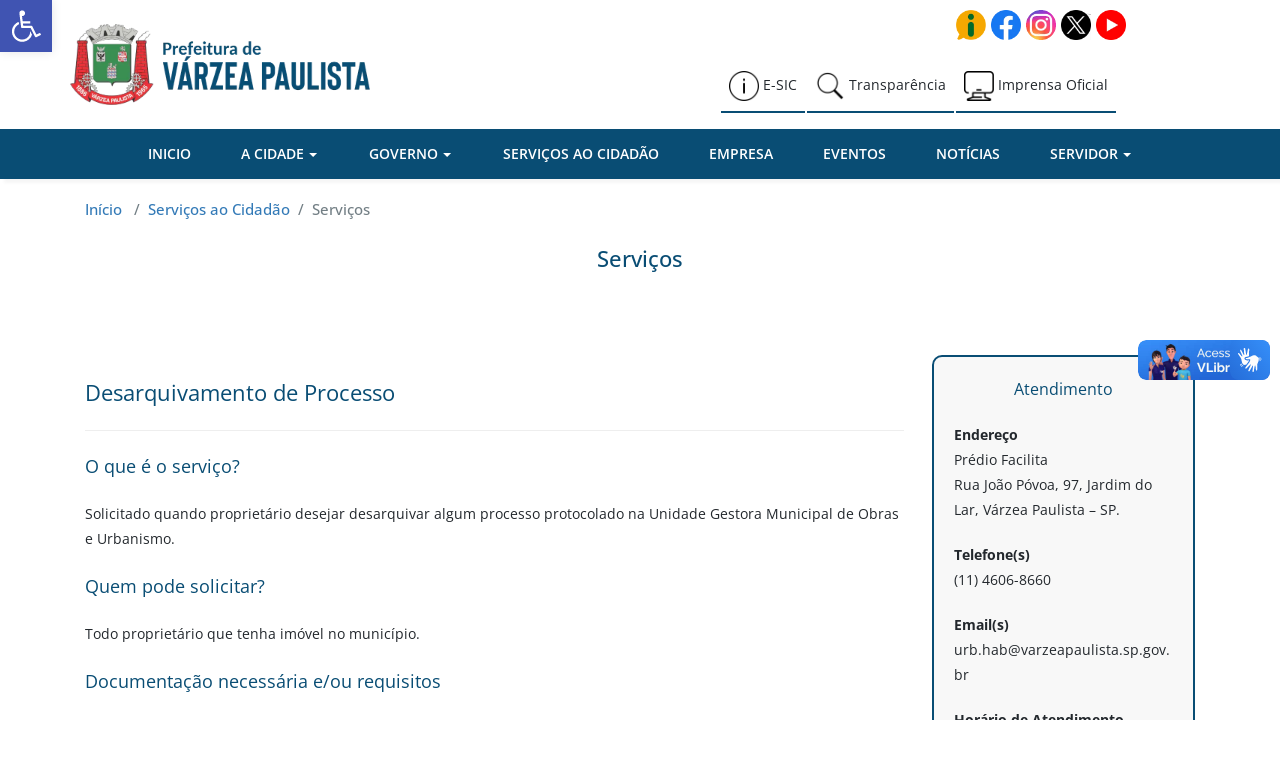

--- FILE ---
content_type: text/html; charset=UTF-8
request_url: https://portal.varzeapaulista.sp.gov.br/servicos-ao-cidadao/servicos/?servico=186
body_size: 16585
content:
<!DOCTYPE html>
<html lang="pt-BR"
    xmlns:og="http://opengraphprotocol.org/schema/"
    xmlns:fb="http://www.facebook.com/2008/fbml">
    <head>	
        <meta charset="UTF-8">
	<meta name="viewport" content="width=device-width, initial-scale=1">
	<meta name="description" content="Prefeitura Municipal de Várzea Paulista">
	<meta http-equiv="x-ua-compatible" content="ie=edge">
	<link rel="preload" href="/wp-includes/js/jquery/jquery.min.js?ver=3.7.1" as="script">
	<link rel="dns-prefetch" href="https://vlibras.gov.br/app/vlibras-plugin.js" as="script">
	<link rel="dns-prefetch" href="https://analytics.google.com">
	<link rel="dns-prefetch" href="https://fonts.gstatic.com">
	<link rel="dns-prefetch" href="https://www.gstatic.com">
	<link rel="dns-prefetch" href="https://www.googletagmanager.com">
	<link rel="dns-prefetch" href="https://stats.g.doubleclick.net">
	<link rel="dns-prefetch" href="https://www.jsdelivr.com/">
       <title>Serviços &#8211; Prefeitura de Várzea Paulista</title>
<style>
.custom-logo{width: 300px; height: auto;}
</style>
<meta name='robots' content='max-image-preview:large' />
<link rel="alternate" type="application/rss+xml" title="Feed para Prefeitura de Várzea Paulista &raquo;" href="https://portal.varzeapaulista.sp.gov.br/feed/" />
<link rel="alternate" title="oEmbed (JSON)" type="application/json+oembed" href="https://portal.varzeapaulista.sp.gov.br/wp-json/oembed/1.0/embed?url=https%3A%2F%2Fportal.varzeapaulista.sp.gov.br%2Fservicos-ao-cidadao%2Fservicos%2F" />
<link rel="alternate" title="oEmbed (XML)" type="text/xml+oembed" href="https://portal.varzeapaulista.sp.gov.br/wp-json/oembed/1.0/embed?url=https%3A%2F%2Fportal.varzeapaulista.sp.gov.br%2Fservicos-ao-cidadao%2Fservicos%2F&#038;format=xml" />
<style id='wp-img-auto-sizes-contain-inline-css' type='text/css'>
img:is([sizes=auto i],[sizes^="auto," i]){contain-intrinsic-size:3000px 1500px}
/*# sourceURL=wp-img-auto-sizes-contain-inline-css */
</style>
<link rel='stylesheet' id='busiprof-theme-fonts-css' href='https://portal.varzeapaulista.sp.gov.br/wp-content/fonts/ef62b517fe64548eec0e4a6d258d381b.css?ver=20201110' type='text/css' media='all' />
<style id='wp-emoji-styles-inline-css' type='text/css'>

	img.wp-smiley, img.emoji {
		display: inline !important;
		border: none !important;
		box-shadow: none !important;
		height: 1em !important;
		width: 1em !important;
		margin: 0 0.07em !important;
		vertical-align: -0.1em !important;
		background: none !important;
		padding: 0 !important;
	}
/*# sourceURL=wp-emoji-styles-inline-css */
</style>
<style id='wp-block-library-inline-css' type='text/css'>
:root{--wp-block-synced-color:#7a00df;--wp-block-synced-color--rgb:122,0,223;--wp-bound-block-color:var(--wp-block-synced-color);--wp-editor-canvas-background:#ddd;--wp-admin-theme-color:#007cba;--wp-admin-theme-color--rgb:0,124,186;--wp-admin-theme-color-darker-10:#006ba1;--wp-admin-theme-color-darker-10--rgb:0,107,160.5;--wp-admin-theme-color-darker-20:#005a87;--wp-admin-theme-color-darker-20--rgb:0,90,135;--wp-admin-border-width-focus:2px}@media (min-resolution:192dpi){:root{--wp-admin-border-width-focus:1.5px}}.wp-element-button{cursor:pointer}:root .has-very-light-gray-background-color{background-color:#eee}:root .has-very-dark-gray-background-color{background-color:#313131}:root .has-very-light-gray-color{color:#eee}:root .has-very-dark-gray-color{color:#313131}:root .has-vivid-green-cyan-to-vivid-cyan-blue-gradient-background{background:linear-gradient(135deg,#00d084,#0693e3)}:root .has-purple-crush-gradient-background{background:linear-gradient(135deg,#34e2e4,#4721fb 50%,#ab1dfe)}:root .has-hazy-dawn-gradient-background{background:linear-gradient(135deg,#faaca8,#dad0ec)}:root .has-subdued-olive-gradient-background{background:linear-gradient(135deg,#fafae1,#67a671)}:root .has-atomic-cream-gradient-background{background:linear-gradient(135deg,#fdd79a,#004a59)}:root .has-nightshade-gradient-background{background:linear-gradient(135deg,#330968,#31cdcf)}:root .has-midnight-gradient-background{background:linear-gradient(135deg,#020381,#2874fc)}:root{--wp--preset--font-size--normal:16px;--wp--preset--font-size--huge:42px}.has-regular-font-size{font-size:1em}.has-larger-font-size{font-size:2.625em}.has-normal-font-size{font-size:var(--wp--preset--font-size--normal)}.has-huge-font-size{font-size:var(--wp--preset--font-size--huge)}.has-text-align-center{text-align:center}.has-text-align-left{text-align:left}.has-text-align-right{text-align:right}.has-fit-text{white-space:nowrap!important}#end-resizable-editor-section{display:none}.aligncenter{clear:both}.items-justified-left{justify-content:flex-start}.items-justified-center{justify-content:center}.items-justified-right{justify-content:flex-end}.items-justified-space-between{justify-content:space-between}.screen-reader-text{border:0;clip-path:inset(50%);height:1px;margin:-1px;overflow:hidden;padding:0;position:absolute;width:1px;word-wrap:normal!important}.screen-reader-text:focus{background-color:#ddd;clip-path:none;color:#444;display:block;font-size:1em;height:auto;left:5px;line-height:normal;padding:15px 23px 14px;text-decoration:none;top:5px;width:auto;z-index:100000}html :where(.has-border-color){border-style:solid}html :where([style*=border-top-color]){border-top-style:solid}html :where([style*=border-right-color]){border-right-style:solid}html :where([style*=border-bottom-color]){border-bottom-style:solid}html :where([style*=border-left-color]){border-left-style:solid}html :where([style*=border-width]){border-style:solid}html :where([style*=border-top-width]){border-top-style:solid}html :where([style*=border-right-width]){border-right-style:solid}html :where([style*=border-bottom-width]){border-bottom-style:solid}html :where([style*=border-left-width]){border-left-style:solid}html :where(img[class*=wp-image-]){height:auto;max-width:100%}:where(figure){margin:0 0 1em}html :where(.is-position-sticky){--wp-admin--admin-bar--position-offset:var(--wp-admin--admin-bar--height,0px)}@media screen and (max-width:600px){html :where(.is-position-sticky){--wp-admin--admin-bar--position-offset:0px}}

/*# sourceURL=wp-block-library-inline-css */
</style><style id='wp-block-columns-inline-css' type='text/css'>
.wp-block-columns{box-sizing:border-box;display:flex;flex-wrap:wrap!important}@media (min-width:782px){.wp-block-columns{flex-wrap:nowrap!important}}.wp-block-columns{align-items:normal!important}.wp-block-columns.are-vertically-aligned-top{align-items:flex-start}.wp-block-columns.are-vertically-aligned-center{align-items:center}.wp-block-columns.are-vertically-aligned-bottom{align-items:flex-end}@media (max-width:781px){.wp-block-columns:not(.is-not-stacked-on-mobile)>.wp-block-column{flex-basis:100%!important}}@media (min-width:782px){.wp-block-columns:not(.is-not-stacked-on-mobile)>.wp-block-column{flex-basis:0;flex-grow:1}.wp-block-columns:not(.is-not-stacked-on-mobile)>.wp-block-column[style*=flex-basis]{flex-grow:0}}.wp-block-columns.is-not-stacked-on-mobile{flex-wrap:nowrap!important}.wp-block-columns.is-not-stacked-on-mobile>.wp-block-column{flex-basis:0;flex-grow:1}.wp-block-columns.is-not-stacked-on-mobile>.wp-block-column[style*=flex-basis]{flex-grow:0}:where(.wp-block-columns){margin-bottom:1.75em}:where(.wp-block-columns.has-background){padding:1.25em 2.375em}.wp-block-column{flex-grow:1;min-width:0;overflow-wrap:break-word;word-break:break-word}.wp-block-column.is-vertically-aligned-top{align-self:flex-start}.wp-block-column.is-vertically-aligned-center{align-self:center}.wp-block-column.is-vertically-aligned-bottom{align-self:flex-end}.wp-block-column.is-vertically-aligned-stretch{align-self:stretch}.wp-block-column.is-vertically-aligned-bottom,.wp-block-column.is-vertically-aligned-center,.wp-block-column.is-vertically-aligned-top{width:100%}
/*# sourceURL=https://portal.varzeapaulista.sp.gov.br/wp-includes/blocks/columns/style.min.css */
</style>
<style id='global-styles-inline-css' type='text/css'>
:root{--wp--preset--aspect-ratio--square: 1;--wp--preset--aspect-ratio--4-3: 4/3;--wp--preset--aspect-ratio--3-4: 3/4;--wp--preset--aspect-ratio--3-2: 3/2;--wp--preset--aspect-ratio--2-3: 2/3;--wp--preset--aspect-ratio--16-9: 16/9;--wp--preset--aspect-ratio--9-16: 9/16;--wp--preset--color--black: #000000;--wp--preset--color--cyan-bluish-gray: #abb8c3;--wp--preset--color--white: #ffffff;--wp--preset--color--pale-pink: #f78da7;--wp--preset--color--vivid-red: #cf2e2e;--wp--preset--color--luminous-vivid-orange: #ff6900;--wp--preset--color--luminous-vivid-amber: #fcb900;--wp--preset--color--light-green-cyan: #7bdcb5;--wp--preset--color--vivid-green-cyan: #00d084;--wp--preset--color--pale-cyan-blue: #8ed1fc;--wp--preset--color--vivid-cyan-blue: #0693e3;--wp--preset--color--vivid-purple: #9b51e0;--wp--preset--color--kb-palette-1: #8b5757;--wp--preset--gradient--vivid-cyan-blue-to-vivid-purple: linear-gradient(135deg,rgb(6,147,227) 0%,rgb(155,81,224) 100%);--wp--preset--gradient--light-green-cyan-to-vivid-green-cyan: linear-gradient(135deg,rgb(122,220,180) 0%,rgb(0,208,130) 100%);--wp--preset--gradient--luminous-vivid-amber-to-luminous-vivid-orange: linear-gradient(135deg,rgb(252,185,0) 0%,rgb(255,105,0) 100%);--wp--preset--gradient--luminous-vivid-orange-to-vivid-red: linear-gradient(135deg,rgb(255,105,0) 0%,rgb(207,46,46) 100%);--wp--preset--gradient--very-light-gray-to-cyan-bluish-gray: linear-gradient(135deg,rgb(238,238,238) 0%,rgb(169,184,195) 100%);--wp--preset--gradient--cool-to-warm-spectrum: linear-gradient(135deg,rgb(74,234,220) 0%,rgb(151,120,209) 20%,rgb(207,42,186) 40%,rgb(238,44,130) 60%,rgb(251,105,98) 80%,rgb(254,248,76) 100%);--wp--preset--gradient--blush-light-purple: linear-gradient(135deg,rgb(255,206,236) 0%,rgb(152,150,240) 100%);--wp--preset--gradient--blush-bordeaux: linear-gradient(135deg,rgb(254,205,165) 0%,rgb(254,45,45) 50%,rgb(107,0,62) 100%);--wp--preset--gradient--luminous-dusk: linear-gradient(135deg,rgb(255,203,112) 0%,rgb(199,81,192) 50%,rgb(65,88,208) 100%);--wp--preset--gradient--pale-ocean: linear-gradient(135deg,rgb(255,245,203) 0%,rgb(182,227,212) 50%,rgb(51,167,181) 100%);--wp--preset--gradient--electric-grass: linear-gradient(135deg,rgb(202,248,128) 0%,rgb(113,206,126) 100%);--wp--preset--gradient--midnight: linear-gradient(135deg,rgb(2,3,129) 0%,rgb(40,116,252) 100%);--wp--preset--font-size--small: 13px;--wp--preset--font-size--medium: 20px;--wp--preset--font-size--large: 36px;--wp--preset--font-size--x-large: 42px;--wp--preset--spacing--20: 0.44rem;--wp--preset--spacing--30: 0.67rem;--wp--preset--spacing--40: 1rem;--wp--preset--spacing--50: 1.5rem;--wp--preset--spacing--60: 2.25rem;--wp--preset--spacing--70: 3.38rem;--wp--preset--spacing--80: 5.06rem;--wp--preset--shadow--natural: 6px 6px 9px rgba(0, 0, 0, 0.2);--wp--preset--shadow--deep: 12px 12px 50px rgba(0, 0, 0, 0.4);--wp--preset--shadow--sharp: 6px 6px 0px rgba(0, 0, 0, 0.2);--wp--preset--shadow--outlined: 6px 6px 0px -3px rgb(255, 255, 255), 6px 6px rgb(0, 0, 0);--wp--preset--shadow--crisp: 6px 6px 0px rgb(0, 0, 0);}:where(.is-layout-flex){gap: 0.5em;}:where(.is-layout-grid){gap: 0.5em;}body .is-layout-flex{display: flex;}.is-layout-flex{flex-wrap: wrap;align-items: center;}.is-layout-flex > :is(*, div){margin: 0;}body .is-layout-grid{display: grid;}.is-layout-grid > :is(*, div){margin: 0;}:where(.wp-block-columns.is-layout-flex){gap: 2em;}:where(.wp-block-columns.is-layout-grid){gap: 2em;}:where(.wp-block-post-template.is-layout-flex){gap: 1.25em;}:where(.wp-block-post-template.is-layout-grid){gap: 1.25em;}.has-black-color{color: var(--wp--preset--color--black) !important;}.has-cyan-bluish-gray-color{color: var(--wp--preset--color--cyan-bluish-gray) !important;}.has-white-color{color: var(--wp--preset--color--white) !important;}.has-pale-pink-color{color: var(--wp--preset--color--pale-pink) !important;}.has-vivid-red-color{color: var(--wp--preset--color--vivid-red) !important;}.has-luminous-vivid-orange-color{color: var(--wp--preset--color--luminous-vivid-orange) !important;}.has-luminous-vivid-amber-color{color: var(--wp--preset--color--luminous-vivid-amber) !important;}.has-light-green-cyan-color{color: var(--wp--preset--color--light-green-cyan) !important;}.has-vivid-green-cyan-color{color: var(--wp--preset--color--vivid-green-cyan) !important;}.has-pale-cyan-blue-color{color: var(--wp--preset--color--pale-cyan-blue) !important;}.has-vivid-cyan-blue-color{color: var(--wp--preset--color--vivid-cyan-blue) !important;}.has-vivid-purple-color{color: var(--wp--preset--color--vivid-purple) !important;}.has-black-background-color{background-color: var(--wp--preset--color--black) !important;}.has-cyan-bluish-gray-background-color{background-color: var(--wp--preset--color--cyan-bluish-gray) !important;}.has-white-background-color{background-color: var(--wp--preset--color--white) !important;}.has-pale-pink-background-color{background-color: var(--wp--preset--color--pale-pink) !important;}.has-vivid-red-background-color{background-color: var(--wp--preset--color--vivid-red) !important;}.has-luminous-vivid-orange-background-color{background-color: var(--wp--preset--color--luminous-vivid-orange) !important;}.has-luminous-vivid-amber-background-color{background-color: var(--wp--preset--color--luminous-vivid-amber) !important;}.has-light-green-cyan-background-color{background-color: var(--wp--preset--color--light-green-cyan) !important;}.has-vivid-green-cyan-background-color{background-color: var(--wp--preset--color--vivid-green-cyan) !important;}.has-pale-cyan-blue-background-color{background-color: var(--wp--preset--color--pale-cyan-blue) !important;}.has-vivid-cyan-blue-background-color{background-color: var(--wp--preset--color--vivid-cyan-blue) !important;}.has-vivid-purple-background-color{background-color: var(--wp--preset--color--vivid-purple) !important;}.has-black-border-color{border-color: var(--wp--preset--color--black) !important;}.has-cyan-bluish-gray-border-color{border-color: var(--wp--preset--color--cyan-bluish-gray) !important;}.has-white-border-color{border-color: var(--wp--preset--color--white) !important;}.has-pale-pink-border-color{border-color: var(--wp--preset--color--pale-pink) !important;}.has-vivid-red-border-color{border-color: var(--wp--preset--color--vivid-red) !important;}.has-luminous-vivid-orange-border-color{border-color: var(--wp--preset--color--luminous-vivid-orange) !important;}.has-luminous-vivid-amber-border-color{border-color: var(--wp--preset--color--luminous-vivid-amber) !important;}.has-light-green-cyan-border-color{border-color: var(--wp--preset--color--light-green-cyan) !important;}.has-vivid-green-cyan-border-color{border-color: var(--wp--preset--color--vivid-green-cyan) !important;}.has-pale-cyan-blue-border-color{border-color: var(--wp--preset--color--pale-cyan-blue) !important;}.has-vivid-cyan-blue-border-color{border-color: var(--wp--preset--color--vivid-cyan-blue) !important;}.has-vivid-purple-border-color{border-color: var(--wp--preset--color--vivid-purple) !important;}.has-vivid-cyan-blue-to-vivid-purple-gradient-background{background: var(--wp--preset--gradient--vivid-cyan-blue-to-vivid-purple) !important;}.has-light-green-cyan-to-vivid-green-cyan-gradient-background{background: var(--wp--preset--gradient--light-green-cyan-to-vivid-green-cyan) !important;}.has-luminous-vivid-amber-to-luminous-vivid-orange-gradient-background{background: var(--wp--preset--gradient--luminous-vivid-amber-to-luminous-vivid-orange) !important;}.has-luminous-vivid-orange-to-vivid-red-gradient-background{background: var(--wp--preset--gradient--luminous-vivid-orange-to-vivid-red) !important;}.has-very-light-gray-to-cyan-bluish-gray-gradient-background{background: var(--wp--preset--gradient--very-light-gray-to-cyan-bluish-gray) !important;}.has-cool-to-warm-spectrum-gradient-background{background: var(--wp--preset--gradient--cool-to-warm-spectrum) !important;}.has-blush-light-purple-gradient-background{background: var(--wp--preset--gradient--blush-light-purple) !important;}.has-blush-bordeaux-gradient-background{background: var(--wp--preset--gradient--blush-bordeaux) !important;}.has-luminous-dusk-gradient-background{background: var(--wp--preset--gradient--luminous-dusk) !important;}.has-pale-ocean-gradient-background{background: var(--wp--preset--gradient--pale-ocean) !important;}.has-electric-grass-gradient-background{background: var(--wp--preset--gradient--electric-grass) !important;}.has-midnight-gradient-background{background: var(--wp--preset--gradient--midnight) !important;}.has-small-font-size{font-size: var(--wp--preset--font-size--small) !important;}.has-medium-font-size{font-size: var(--wp--preset--font-size--medium) !important;}.has-large-font-size{font-size: var(--wp--preset--font-size--large) !important;}.has-x-large-font-size{font-size: var(--wp--preset--font-size--x-large) !important;}
:where(.wp-block-columns.is-layout-flex){gap: 2em;}:where(.wp-block-columns.is-layout-grid){gap: 2em;}
/*# sourceURL=global-styles-inline-css */
</style>
<style id='core-block-supports-inline-css' type='text/css'>
.wp-container-core-columns-is-layout-9d6595d7{flex-wrap:nowrap;}
/*# sourceURL=core-block-supports-inline-css */
</style>

<style id='classic-theme-styles-inline-css' type='text/css'>
/*! This file is auto-generated */
.wp-block-button__link{color:#fff;background-color:#32373c;border-radius:9999px;box-shadow:none;text-decoration:none;padding:calc(.667em + 2px) calc(1.333em + 2px);font-size:1.125em}.wp-block-file__button{background:#32373c;color:#fff;text-decoration:none}
/*# sourceURL=/wp-includes/css/classic-themes.min.css */
</style>
<link rel='stylesheet' id='page-list-style-css' href='https://portal.varzeapaulista.sp.gov.br/wp-content/plugins/page-list/css/page-list.css?ver=5.9' type='text/css' media='all' />
<link rel='stylesheet' id='wpos-slick-style-css' href='https://portal.varzeapaulista.sp.gov.br/wp-content/plugins/wp-responsive-recent-post-slider/assets/css/slick.css?ver=2.3.3' type='text/css' media='all' />
<link rel='stylesheet' id='wppsac-public-style-css' href='https://portal.varzeapaulista.sp.gov.br/wp-content/plugins/wp-responsive-recent-post-slider/assets/css/recent-post-style.css?ver=2.3.3' type='text/css' media='all' />
<link rel='stylesheet' id='pojo-a11y-css' href='https://portal.varzeapaulista.sp.gov.br/wp-content/plugins/pojo-accessibility/modules/legacy/assets/css/style.min.css?ver=1.0.0' type='text/css' media='all' />
<link rel='stylesheet' id='bootstrap-css-css' href='https://portal.varzeapaulista.sp.gov.br/wp-content/themes/busiprof-pmvp/css/bootstrap.css?ver=6.9' type='text/css' media='all' />
<link rel='stylesheet' id='busiprof-style-css' href='https://portal.varzeapaulista.sp.gov.br/wp-content/themes/busiprof-pmvp/style.css?ver=6.9' type='text/css' media='all' />
<link rel='stylesheet' id='busiporf-custom-css-css' href='https://portal.varzeapaulista.sp.gov.br/wp-content/themes/busiprof-pmvp/css/custom.css?ver=6.9' type='text/css' media='all' />
<link rel='stylesheet' id='font-awesome-css-css' href='https://portal.varzeapaulista.sp.gov.br/wp-content/themes/busiprof-pmvp/css/font-awesome/css/all.min.css?ver=6.9' type='text/css' media='all' />
<link rel='stylesheet' id='wpdreams-asl-basic-css' href='https://portal.varzeapaulista.sp.gov.br/wp-content/plugins/ajax-search-lite/css/style.basic.css?ver=4.13.4' type='text/css' media='all' />
<style id='wpdreams-asl-basic-inline-css' type='text/css'>

					div[id*='ajaxsearchlitesettings'].searchsettings .asl_option_inner label {
						font-size: 0px !important;
						color: rgba(0, 0, 0, 0);
					}
					div[id*='ajaxsearchlitesettings'].searchsettings .asl_option_inner label:after {
						font-size: 11px !important;
						position: absolute;
						top: 0;
						left: 0;
						z-index: 1;
					}
					.asl_w_container {
						width: 80%;
						margin:    ;
						min-width: 200px;
					}
					div[id*='ajaxsearchlite'].asl_m {
						width: 100%;
					}
					div[id*='ajaxsearchliteres'].wpdreams_asl_results div.resdrg span.highlighted {
						font-weight: bold;
						color: rgb(0, 0, 0);
						background-color: rgba(238, 238, 238, 1);
					}
					div[id*='ajaxsearchliteres'].wpdreams_asl_results .results img.asl_image {
						width: 60px;
						height: 60px;
						object-fit: cover;
					}
					div[id*='ajaxsearchlite'].asl_r .results {
						max-height: none;
					}
					div[id*='ajaxsearchlite'].asl_r {
						position: absolute;
					}
				
						div.asl_r.asl_w.vertical .results .item::after {
							display: block;
							position: absolute;
							bottom: 0;
							content: '';
							height: 1px;
							width: 100%;
							background: #D8D8D8;
						}
						div.asl_r.asl_w.vertical .results .item.asl_last_item::after {
							display: none;
						}
					
/*# sourceURL=wpdreams-asl-basic-inline-css */
</style>
<link rel='stylesheet' id='wpdreams-asl-instance-css' href='https://portal.varzeapaulista.sp.gov.br/wp-content/plugins/ajax-search-lite/css/style-curvy-red.css?ver=4.13.4' type='text/css' media='all' />
<link rel='stylesheet' id='kadence-blocks-rowlayout-css' href='https://portal.varzeapaulista.sp.gov.br/wp-content/plugins/kadence-blocks/dist/style-blocks-rowlayout.css?ver=3.5.32' type='text/css' media='all' />
<link rel='stylesheet' id='kadence-blocks-column-css' href='https://portal.varzeapaulista.sp.gov.br/wp-content/plugins/kadence-blocks/dist/style-blocks-column.css?ver=3.5.32' type='text/css' media='all' />
<style id='kadence-blocks-global-variables-inline-css' type='text/css'>
:root {--global-kb-font-size-sm:clamp(0.8rem, 0.73rem + 0.217vw, 0.9rem);--global-kb-font-size-md:clamp(1.1rem, 0.995rem + 0.326vw, 1.25rem);--global-kb-font-size-lg:clamp(1.75rem, 1.576rem + 0.543vw, 2rem);--global-kb-font-size-xl:clamp(2.25rem, 1.728rem + 1.63vw, 3rem);--global-kb-font-size-xxl:clamp(2.5rem, 1.456rem + 3.26vw, 4rem);--global-kb-font-size-xxxl:clamp(2.75rem, 0.489rem + 7.065vw, 6rem);}:root {--global-palette1: #3182CE;--global-palette2: #2B6CB0;--global-palette3: #1A202C;--global-palette4: #2D3748;--global-palette5: #4A5568;--global-palette6: #718096;--global-palette7: #EDF2F7;--global-palette8: #F7FAFC;--global-palette9: #ffffff;}
/*# sourceURL=kadence-blocks-global-variables-inline-css */
</style>
<style id='kadence_blocks_css-inline-css' type='text/css'>
.kb-row-layout-id_bcbe26-e5 > .kt-row-column-wrap{padding-top:var( --global-kb-row-default-top, var(--global-kb-spacing-sm, 1.5rem) );padding-bottom:var( --global-kb-row-default-bottom, var(--global-kb-spacing-sm, 1.5rem) );grid-template-columns:minmax(0, calc(75% - ((var(--kb-default-row-gutter, var(--global-row-gutter-md, 2rem)) * 1 )/2)))minmax(0, calc(25% - ((var(--kb-default-row-gutter, var(--global-row-gutter-md, 2rem)) * 1 )/2)));}@media all and (max-width: 767px){.kb-row-layout-id_bcbe26-e5 > .kt-row-column-wrap{grid-template-columns:minmax(0, 1fr);}}.kadence-column_d6d5f8-e2 > .kt-inside-inner-col{column-gap:var(--global-kb-gap-sm, 1rem);}.kadence-column_d6d5f8-e2 > .kt-inside-inner-col{flex-direction:column;}.kadence-column_d6d5f8-e2 > .kt-inside-inner-col > .aligncenter{width:100%;}@media all and (max-width: 1024px){.kadence-column_d6d5f8-e2 > .kt-inside-inner-col{flex-direction:column;justify-content:center;}}@media all and (max-width: 767px){.kadence-column_d6d5f8-e2 > .kt-inside-inner-col{flex-direction:column;justify-content:center;}}.kadence-column_d13327-f6 > .kt-inside-inner-col{column-gap:var(--global-kb-gap-sm, 1rem);}.kadence-column_d13327-f6 > .kt-inside-inner-col{flex-direction:column;}.kadence-column_d13327-f6 > .kt-inside-inner-col > .aligncenter{width:100%;}@media all and (max-width: 1024px){.kadence-column_d13327-f6 > .kt-inside-inner-col{flex-direction:column;justify-content:center;}}@media all and (max-width: 767px){.kadence-column_d13327-f6 > .kt-inside-inner-col{flex-direction:column;justify-content:center;}}
/*# sourceURL=kadence_blocks_css-inline-css */
</style>
<style id="kadence_blocks_palette_css">:root .has-kb-palette-1-color{color:#8b5757}:root .has-kb-palette-1-background-color{background-color:#8b5757}</style><script type="text/javascript" src="https://portal.varzeapaulista.sp.gov.br/wp-includes/js/jquery/jquery.min.js?ver=3.7.1" id="jquery-core-js"></script>
<script type="text/javascript" src="https://portal.varzeapaulista.sp.gov.br/wp-includes/js/jquery/jquery-migrate.min.js?ver=3.4.1" id="jquery-migrate-js"></script>
<script type="text/javascript" src="https://portal.varzeapaulista.sp.gov.br/wp-content/themes/busiprof-pmvp/js/bootstrap.min.js?ver=6.9" id="bootstrap-js-js" defer="defer" data-wp-strategy="defer"></script>
<script type="text/javascript" src="https://portal.varzeapaulista.sp.gov.br/wp-content/themes/busiprof-pmvp/js/custom.js?ver=6.9" id="busiporf-custom-js-js" defer="defer" data-wp-strategy="defer"></script>
<link rel="https://api.w.org/" href="https://portal.varzeapaulista.sp.gov.br/wp-json/" /><link rel="alternate" title="JSON" type="application/json" href="https://portal.varzeapaulista.sp.gov.br/wp-json/wp/v2/pages/38876" /><meta name="generator" content="WordPress 6.9" />
<link rel="canonical" href="https://portal.varzeapaulista.sp.gov.br/servicos-ao-cidadao/servicos/" />
<link rel='shortlink' href='https://portal.varzeapaulista.sp.gov.br/?p=38876' />
		<!-- Custom Logo: hide header text -->
		<style id="custom-logo-css" type="text/css">
			.site-title, .site-description {
				position: absolute;
				clip-path: inset(50%);
			}
		</style>
		<style type="text/css">
#pojo-a11y-toolbar .pojo-a11y-toolbar-toggle a{ background-color: #4054b2;	color: #ffffff;}
#pojo-a11y-toolbar .pojo-a11y-toolbar-overlay, #pojo-a11y-toolbar .pojo-a11y-toolbar-overlay ul.pojo-a11y-toolbar-items.pojo-a11y-links{ border-color: #4054b2;}
body.pojo-a11y-focusable a:focus{ outline-style: solid !important;	outline-width: 1px !important;	outline-color: #ffffff !important;}
#pojo-a11y-toolbar{ top: 0px !important;}
#pojo-a11y-toolbar .pojo-a11y-toolbar-overlay{ background-color: #ffffff;}
#pojo-a11y-toolbar .pojo-a11y-toolbar-overlay ul.pojo-a11y-toolbar-items li.pojo-a11y-toolbar-item a, #pojo-a11y-toolbar .pojo-a11y-toolbar-overlay p.pojo-a11y-toolbar-title{ color: #333333;}
#pojo-a11y-toolbar .pojo-a11y-toolbar-overlay ul.pojo-a11y-toolbar-items li.pojo-a11y-toolbar-item a.active{ background-color: #4054b2;	color: #ffffff;}
@media (max-width: 767px) { #pojo-a11y-toolbar { top: 0px !important; } }</style>
<!-- Global site tag (gtag.js) - Google Analytics 
<script async src="https://www.googletagmanager.com/gtag/js?id=UA-59594330-6"></script>
<script>
  window.dataLayer = window.dataLayer || [];
  function gtag(){dataLayer.push(arguments);}
  gtag('js', new Date());
  gtag('config', 'UA-59594330-6');
</script> -->

<!-- Google tag (gtag.js) -->
<script async src="https://www.googletagmanager.com/gtag/js?id=G-43J59PZEJM"></script>
<script>
  window.dataLayer = window.dataLayer || [];
  function gtag(){dataLayer.push(arguments);}
  gtag('js', new Date());
  //gtag('set', 'cookie_domain', 'varzeapaulista.sp.gov.br');
  gtag('config', 'G-43J59PZEJM',{ 
  				cookie_domain: 'varzeapaulista.sp.gov.br',
  				cookie_flags: 'SameSite=None;Secure' });
</script>

<link rel="icon" href="https://portal.varzeapaulista.sp.gov.br/wp-content/uploads/2019/03/cropped-brasao-1-32x32.png" sizes="32x32" />
<link rel="icon" href="https://portal.varzeapaulista.sp.gov.br/wp-content/uploads/2019/03/cropped-brasao-1-192x192.png" sizes="192x192" />
<link rel="apple-touch-icon" href="https://portal.varzeapaulista.sp.gov.br/wp-content/uploads/2019/03/cropped-brasao-1-180x180.png" />
<meta name="msapplication-TileImage" content="https://portal.varzeapaulista.sp.gov.br/wp-content/uploads/2019/03/cropped-brasao-1-270x270.png" />
	
    </head>
    <body class="wp-singular page-template-default page page-id-38876 page-child parent-pageid-28 wp-custom-logo wp-theme-busiprof-pmvp">
        	
        <div id="page" class="site">
            <a class="skip-link busiprof-screen-reader" href="#content">Skip to content</a>
            <!-- Navbar -->	
            <nav class="navbar navbar-default">
                <div class="container">
                    <!-- Brand and toggle get grouped for better mobile display -->
                    <div class="navbar-header">
                        <span class="navbar-brand"><a href="https://portal.varzeapaulista.sp.gov.br/" class="custom-logo-link" rel="home"><img width="800" height="215" src="https://portal.varzeapaulista.sp.gov.br/wp-content/uploads/2024/09/Assinatura_oficial_azul.webp" class="custom-logo" alt="Prefeitura de Várzea Paulista" decoding="async" fetchpriority="high" srcset="https://portal.varzeapaulista.sp.gov.br/wp-content/uploads/2024/09/Assinatura_oficial_azul.webp 800w, https://portal.varzeapaulista.sp.gov.br/wp-content/uploads/2024/09/Assinatura_oficial_azul-300x81.webp 300w, https://portal.varzeapaulista.sp.gov.br/wp-content/uploads/2024/09/Assinatura_oficial_azul-768x206.webp 768w" sizes="(max-width: 800px) 100vw, 800px" /></a></span>                            <div class="custom-logo-link-url">
                                <h1 class="site-title"><a class="navbar-brand" href="https://portal.varzeapaulista.sp.gov.br/" >Prefeitura de Várzea Paulista</a>
                                </h1>
                                                            </div>
                            	
                    </div>
					
					<div class="navbar-header">
						<div class="menu-social">
							<div class="menu-menu-redes-sociais-container">
								<ul id="menu-menu-redes-sociais" class="menu">
									<li id="menu-item-296" class="youtube menu-item"><a title="Youtube" target="_blank" rel="noopener noreferrer" href="https://www.youtube.com/channel/UC1UJ3Pz2jn1BPImnfovkCDQ" role="link">yotube</a></li>
									<li id="menu-item-294" class="twitter menu-item"><a title="Twitter X" target="_blank" rel="noopener noreferrer" href="https://twitter.com/prefeituravp" role="link">twitter</a></li>
									<li id="menu-item-293" class="instagram"><a title="Instagram" target="_blank" rel="noopener noreferrer" href="https://www.instagram.com/prefeituravarzeapaulista/?igsh=MTN2N3RjZ2E2YnRvaw%3D%3D#" role="link">instagram</a></li>
									<li id="menu-item-292" class="facebook"><a title="Facebook" target="_blank" rel="noopener noreferrer" href="https://www.facebook.com/prefeituravarzeapaulista/" role="link">facebook</a></li>
									<li id="menu-item-295" class="informacao"><a title="Acesso a Informação" target="_blank" rel="noopener noreferrer" href="https://transparencia.varzeapaulista.sp.gov.br/acesso-a-informacao/" role="link">informacao</a></li>
								</ul>
							</div>
						</div>

						<div class='menu-bonito'>
							<a href="https://transparencia.varzeapaulista.sp.gov.br/servico-de-informacao-ao-cidadao-sic/" target="_blank" rel="noopener noreferrer"  accesskey="3"><div class="botao-lindo"><img decoding="async" src="/wp-content/imagens/info.webp" alt="icone esic" width="30" height="30" class="img-mara"> E-SIC</div></a>
							<a href="http://transparencia.varzeapaulista.sp.gov.br/" target="_blank" rel="noopener noreferrer"  accesskey="2"><div class="botao-lindo"><img decoding="async" src="/wp-content/imagens/lupa-3.webp" alt="icone transparencia" width="30" height="30" class="img-mara"> Transparência</div></a>
							<a href="https://transparencia.varzeapaulista.sp.gov.br/imprensa-oficial/" accesskey="4" target="_blank" rel="noopener noreferrer" ><div class="botao-lindo"> <img decoding="async" src="/wp-content/imagens/portal-3.webp" alt="icone imprensa oficial" width="30" height="30" class="img-mara"> Imprensa Oficial</div></a>

						</div>
					</div>
                </div>
            </nav>	
			
            <nav class="navbar navbar-default">
				<div class="menu-principal">
					<div class="cv-container">
						<!-- Collect the nav links, forms, and other content for toggling -->
						<button type="button" class="navbar-toggle collapsed" data-toggle="collapse" data-target="#bs-example-navbar-collapse-1">
							<span class="sr-only">Toggle navigation</span>
							<span class="icon-bar"></span>
							<span class="icon-bar"></span>
							<span class="icon-bar"></span>
						</button>
					</div>
				</div>
            </nav>	
			
            <nav class="navbar navbar-default">
				<div class="menu-principal">
					<div class="cv-container">
						<!-- Collect the nav links, forms, and other content for toggling -->
						<div class="collapse navbar-collapse" id="bs-example-navbar-collapse-1">
							<ul id="menu-menu-pricipal" class="nav navbar-nav navbar-right"><li id="menu-item-23" class="menu-item menu-item-type-post_type menu-item-object-page menu-item-home menu-item-23"><a href="https://portal.varzeapaulista.sp.gov.br/">Inicio</a></li>
<li id="menu-item-51" class="menu-item menu-item-type-post_type menu-item-object-page menu-item-has-children menu-item-51 dropdown"><a href="https://portal.varzeapaulista.sp.gov.br/a-cidade/">A Cidade<span class="caret"></span></a>
<ul class="dropdown-menu">
	<li id="menu-item-39655" class="menu-item menu-item-type-post_type menu-item-object-page menu-item-39655"><a href="https://portal.varzeapaulista.sp.gov.br/a-cidade/dados-gerais/">Dados Gerais</a></li>
	<li id="menu-item-39656" class="menu-item menu-item-type-post_type menu-item-object-page menu-item-39656"><a href="https://portal.varzeapaulista.sp.gov.br/a-cidade/hino/">Hino</a></li>
	<li id="menu-item-39657" class="menu-item menu-item-type-post_type menu-item-object-page menu-item-39657"><a href="https://portal.varzeapaulista.sp.gov.br/a-cidade/historia/">História</a></li>
	<li id="menu-item-39658" class="menu-item menu-item-type-post_type menu-item-object-page menu-item-39658"><a href="https://portal.varzeapaulista.sp.gov.br/a-cidade/feriados-e-pontos-facultativos/">Feriados e Pontos Facultativos</a></li>
	<li id="menu-item-39659" class="menu-item menu-item-type-post_type menu-item-object-page menu-item-39659"><a href="https://portal.varzeapaulista.sp.gov.br/a-cidade/prefeitos/">Prefeitos</a></li>
</ul>
</li>
<li id="menu-item-50" class="menu-item menu-item-type-post_type menu-item-object-page menu-item-has-children menu-item-50 dropdown"><a href="https://portal.varzeapaulista.sp.gov.br/governo/">Governo<span class="caret"></span></a>
<ul class="dropdown-menu">
	<li id="menu-item-13676" class="menu-item menu-item-type-custom menu-item-object-custom menu-item-13676"><a target="_blank" href="http://www.camaravarzea.sp.gov.br">Câmara Municipal</a></li>
	<li id="menu-item-92" class="menu-item menu-item-type-post_type menu-item-object-page menu-item-92"><a href="https://portal.varzeapaulista.sp.gov.br/governo/unidades-gestoras-municipais/">Unidades Gestoras Municipais</a></li>
	<li id="menu-item-24506" class="menu-item menu-item-type-post_type menu-item-object-page menu-item-24506"><a href="https://portal.varzeapaulista.sp.gov.br/governo/unidades-gestoras-municipais/governo/ouvidoria/">Ouvidoria</a></li>
</ul>
</li>
<li id="menu-item-49" class="menu-item menu-item-type-post_type menu-item-object-page current-page-ancestor menu-item-49"><a href="https://portal.varzeapaulista.sp.gov.br/servicos-ao-cidadao/">Serviços ao Cidadão</a></li>
<li id="menu-item-48" class="menu-item menu-item-type-post_type menu-item-object-page menu-item-48"><a href="https://portal.varzeapaulista.sp.gov.br/empresa/">Empresa</a></li>
<li id="menu-item-47" class="menu-item menu-item-type-post_type menu-item-object-page menu-item-47"><a href="https://portal.varzeapaulista.sp.gov.br/eventos/">Eventos</a></li>
<li id="menu-item-21073" class="menu-item menu-item-type-post_type menu-item-object-page menu-item-21073"><a href="https://portal.varzeapaulista.sp.gov.br/noticias/">Notícias</a></li>
<li id="menu-item-12536" class="menu-item menu-item-type-post_type menu-item-object-page menu-item-has-children menu-item-12536 dropdown"><a href="https://portal.varzeapaulista.sp.gov.br/servidor/">Servidor<span class="caret"></span></a>
<ul class="dropdown-menu">
	<li id="menu-item-12632" class="menu-item menu-item-type-custom menu-item-object-custom menu-item-12632"><a target="_blank" href="http://egds.varzeapaulista.sp.gov.br">EGDS</a></li>
	<li id="menu-item-17478" class="menu-item menu-item-type-custom menu-item-object-custom menu-item-17478"><a target="_blank" href="https://fussbe.varzeapaulista.sp.gov.br/">FUSSBE</a></li>
	<li id="menu-item-12543" class="menu-item menu-item-type-custom menu-item-object-custom menu-item-12543"><a target="_blank" href="http://www.varzeapaulista.sp.gov.br/GRP">GRP</a></li>
	<li id="menu-item-12542" class="menu-item menu-item-type-custom menu-item-object-custom menu-item-12542"><a target="_blank" href="https://intranet.varzeapaulista.sp.gov.br/">Intranet</a></li>
	<li id="menu-item-12544" class="menu-item menu-item-type-custom menu-item-object-custom menu-item-12544"><a target="_blank" href="https://webmail.varzeapaulista.sp.gov.br/">Webmail</a></li>
	<li id="menu-item-12739" class="menu-item menu-item-type-post_type menu-item-object-page menu-item-12739"><a href="https://portal.varzeapaulista.sp.gov.br/servidor/">Mais Serviços</a></li>
</ul>
</li>
</ul>			
						</div>
					</div>
				</div>
            </nav>	
            <!-- End of Navbar -->
<!-- Page Title -->
<section class="page-header">
	<div class="container">
		<div class="row">
			<div class="col-md-12">
				<ul class="page-breadcrumb">
					<li><a href="https://portal.varzeapaulista.sp.gov.br/">Início</a> &nbsp &#47; &nbsp<a href="https://portal.varzeapaulista.sp.gov.br/servicos-ao-cidadao/">Serviços ao Cidadão</a>&nbsp &#47; &nbsp  <li class="active">Serviços</li></li>				</ul>
			</div>
		</div>
		<div class="row">
			<div class="col-md-12">
				<div class="page-title">
					<h2>Serviços</h2>
				</div>
			</div>
		</div>
	</div>	
</section>
<!-- End of Page Title -->
<div class="clearfix"></div>
<!-- Blog & Sidebar Section -->
<div id="content">
    <section>
        <div class="container">
            <div class="row">

                <!--Blog Detail-->
                <div class="col-md-12">                <div class="page-content">
                    <div class="page-content-new">
                    <head>
        <style>
          	article.hentry h1.entry-title {
            	font-weight: normal;
              	text-align: center;
              	padding-top: 20px;
              	padding-bottom: 20px;
          	}
			
			.center {
				display: block;
  				margin-left: auto;
				margin-right: auto;
				width: 50%;
			}
          
            .botao-servico {
              	font-size:21px;
              	text-align:center;
              	margin-bottom:5px;
          	}
			
			.margem-embaixo-5px{
				margin-bottom:5px;
			}
			
			
			.kb-gallery-image-ratio-land21 {
				padding-bottom: 45% !important;
			}
			
			.wp-block-button{
				margin: 5px !important;
			}
			
			
			.kb-gallery-ul .kadence-blocks-gallery-item 
			.kadence-blocks-gallery-item-inner figure 
			.kb-gallery-image-contain.kadence-blocks-gallery-intrinsic img {
				height: auto;
				position: relative;
			}
			
			.wp-block-embed iframe{
				max-height: 67%;
			}

  		</style>
</head>


<div class="kb-row-layout-wrap kb-row-layout-id_bcbe26-e5 alignnone wp-block-kadence-rowlayout"><div class="kt-row-column-wrap kt-has-2-columns kt-row-layout-left-golden kt-tab-layout-inherit kt-mobile-layout-row kt-row-valign-top">

<div class="wp-block-kadence-column kadence-column_d6d5f8-e2 inner-column-1"><div class="kt-inside-inner-col"><p><h2>Desarquivamento de Processo</h2></p><hr><p><h3>O que é o serviço?</h3></p><p>Solicitado quando proprietário desejar desarquivar algum processo protocolado na Unidade Gestora Municipal de Obras e Urbanismo.</p><p><h3>Quem pode solicitar?</h3></p><p>Todo proprietário que tenha imóvel no município.</p><p><h3>Documentação necessária e/ou requisitos</h3></p><p>Requerimento: indicando o número do processo a ser desarquivado, justificando o motivo do pedido.<br>Cópia do Documento de identificação (pessoa física ou jurídica):<br>        CPF e RG (ou CNH), se for pessoa física.<br>        Contrato social, CNPJ e documento do representante legal, se for empresa.<br>Procuração (se for feito por representante): apresentar uma procuração com firma da assinatura reconhecida ou pública.<br>Cópia de notificação-recibo de IPTU do ano vigente (1ª folha);<br>Certidão de Matricula Atualizada (no máximo 90 dias);<br>Comprovante de protocolo anterior, ou cópia da aprovação do processo, se disponível.</p><p><h3>Principais etapas</h3></p><p>1. Requerente apresenta requerimento informando o número do processo a ser desarquivado; Justificativa do Pedido; <br>2. O setor faz análise do pedido;<br>3. Realização de vistoria;<br>4. Deferimento ou indeferimento do pedido.</p><p><h3>Prazo</h3></p><p>Até 30 (trinta) dias, prorrogável por igual período mediante justificativa.</p><p><h3>Taxas e tarifas</h3></p><p>R$ 10,11 (dez reais e onze centavos).</p><p><h3>Unidade responsável</h3></p><p><a href='https://portal.varzeapaulista.sp.gov.br/governo/unidades-gestoras-municipais/obras-e-urbanismo/' target='_blank'>UNIDADE GESTORA MUNICIPAL DE URBANISMO E HABITAÇÃO</a></p>

<p><h3>Formulários</h3></p><p><link><a href='https://portal.varzeapaulista.sp.gov.br/governo/unidades-gestoras-municipais/urbanismo/documentos/'>Clique Aqui</a></link></p><p><h3>Legislação</h3></p><p>Conforme Lei Complementar Nº 353 de 18 de dezembro de 2024 que dispõe sobre o Plano Diretor do Município de Várzea Paulista e Lei Complementar Nº 354 de 18 de dezembro de 2024 que dispõe sobre o Parcelamento, Uso e Ocupação do Solo de Várzea Paulista.</p>

</div></div>



<div class="wp-block-kadence-column kadence-column_d13327-f6 inner-column-2"><div class="kt-inside-inner-col"><html>
    <head>
        <style>		
			.caixa_endereco{
				background-color: #F8F8F8;
				padding: 20px;
				border: 2px solid #094D74;
				border-radius:10px;
				word-wrap: break-word;
			}
        </style>
    </head>
</html>

<div class='caixa_endereco'><h4><center>Atendimento</center></h4><p><b>Endereço</b><br>Prédio Facilita<br>Rua João Póvoa, 97, Jardim do Lar, Várzea Paulista – SP.</p><p><b>Telefone(s)</b><br>(11) 4606-8660</p><p><b>Email(s)</b><br>urb.hab@varzeapaulista.sp.gov.br</p><p><b>Horário de Atendimento</b><br>De segunda à sexta-feira<br>Das 08h30 às 16h30</p><p><b>Responsável</b><br>Karen Gabrieli Corsini</p><p><b>Serviço Digital</b><br><a href='http://sistemas.varzeapaulista.sp.gov.br/portalcidadao/#[base64]' target='_blank'>Clique aqui</a></p></div>

<html>
    <head>
        <style>		
			.caixa_avaliacao{
				background-color: #F8F8F8;
				padding: 20px;
				border: 2px solid #094D74;
				border-radius:10px;
				text-align: center;
			}
			
			.caixa_botao{
				display:flex;
				justify-content: center;
			}
			.botao_nota{
				margin:5px;
				text-align: center;
			}
			
			.radio{
				width: 20px;
				height: 20px;
			}
			
        </style>
    </head>
</html>

<br><div class='caixa_avaliacao'><h4>Avalie o serviço</h4><form method="POST" enctype="multipart/form-data"><input type="hidden" name="sv" value="1"><input type="hidden" name="timestamp" value="1768945741.8837">Qual o seu nível de satisfação com o serviço?<div class="caixa_botao"><div class="botao_nota">Ruim</div><div style="margin:5px;text-align: center;"><input type="radio" class="radio" id="nm_satisfacao1" name="nm_satisfacao" value="1" ><br><label for="nm_satisfacao1">1</label></div><div style="margin:5px;text-align: center;"><input type="radio" class="radio" id="nm_satisfacao2" name="nm_satisfacao" value="2" ><br><label for="nm_satisfacao2">2</label></div><div style="margin:5px;text-align: center;"><input type="radio" class="radio" id="nm_satisfacao3" name="nm_satisfacao" value="3" checked="checked"><br><label for="nm_satisfacao3">3</label></div><div style="margin:5px;text-align: center;"><input type="radio" class="radio" id="nm_satisfacao4" name="nm_satisfacao" value="4" ><br><label for="nm_satisfacao4">4</label></div><div style="margin:5px;text-align: center;"><input type="radio" class="radio" id="nm_satisfacao5" name="nm_satisfacao" value="5" ><br><label for="nm_satisfacao5">5</label></div><div class="botao_nota">Bom</div></div><hr>Qual é a sua nota para a qualidade do atendimento recebido?<div class="caixa_botao"><div class="botao_nota">Ruim</div><div style="margin:5px;text-align: center;"><input type="radio" class="radio" id="nm_qualidade_atendimento1" name="nm_qualidade_atendimento" value="1" ><br><label for="nm_qualidade_atendimento1">1</label></div><div style="margin:5px;text-align: center;"><input type="radio" class="radio" id="nm_qualidade_atendimento2" name="nm_qualidade_atendimento" value="2" ><br><label for="nm_qualidade_atendimento2">2</label></div><div style="margin:5px;text-align: center;"><input type="radio" class="radio" id="nm_qualidade_atendimento3" name="nm_qualidade_atendimento" value="3" checked="checked"><br><label for="nm_qualidade_atendimento3">3</label></div><div style="margin:5px;text-align: center;"><input type="radio" class="radio" id="nm_qualidade_atendimento4" name="nm_qualidade_atendimento" value="4" ><br><label for="nm_qualidade_atendimento4">4</label></div><div style="margin:5px;text-align: center;"><input type="radio" class="radio" id="nm_qualidade_atendimento5" name="nm_qualidade_atendimento" value="5" ><br><label for="nm_qualidade_atendimento5">5</label></div><div class="botao_nota">Bom</div></div><hr>O serviço solicitado foi cumprido no prazo estabelecido?<div class="caixa_botao"><div class="botao_nota">Ruim</div><div style="margin:5px;text-align: center;"><input type="radio" class="radio" id="nm_cumprimento_prazo1" name="nm_cumprimento_prazo" value="1" ><br><label for="nm_cumprimento_prazo1">1</label></div><div style="margin:5px;text-align: center;"><input type="radio" class="radio" id="nm_cumprimento_prazo2" name="nm_cumprimento_prazo" value="2" ><br><label for="nm_cumprimento_prazo2">2</label></div><div style="margin:5px;text-align: center;"><input type="radio" class="radio" id="nm_cumprimento_prazo3" name="nm_cumprimento_prazo" value="3" checked="checked"><br><label for="nm_cumprimento_prazo3">3</label></div><div style="margin:5px;text-align: center;"><input type="radio" class="radio" id="nm_cumprimento_prazo4" name="nm_cumprimento_prazo" value="4" ><br><label for="nm_cumprimento_prazo4">4</label></div><div style="margin:5px;text-align: center;"><input type="radio" class="radio" id="nm_cumprimento_prazo5" name="nm_cumprimento_prazo" value="5" ><br><label for="nm_cumprimento_prazo5">5</label></div><div class="botao_nota">Bom</div></div><hr>A Administração Pública adotou medidas para melhoria e aperfeiçoamento dos serviços públicos?<div class="caixa_botao"><div class="botao_nota">Ruim</div><div style="margin:5px;text-align: center;"><input type="radio" class="radio" id="nm_melhoria1" name="nm_melhoria" value="1" ><br><label for="nm_melhoria1">1</label></div><div style="margin:5px;text-align: center;"><input type="radio" class="radio" id="nm_melhoria2" name="nm_melhoria" value="2" ><br><label for="nm_melhoria2">2</label></div><div style="margin:5px;text-align: center;"><input type="radio" class="radio" id="nm_melhoria3" name="nm_melhoria" value="3" checked="checked"><br><label for="nm_melhoria3">3</label></div><div style="margin:5px;text-align: center;"><input type="radio" class="radio" id="nm_melhoria4" name="nm_melhoria" value="4" ><br><label for="nm_melhoria4">4</label></div><div style="margin:5px;text-align: center;"><input type="radio" class="radio" id="nm_melhoria5" name="nm_melhoria" value="5" ><br><label for="nm_melhoria5">5</label></div><div class="botao_nota">Bom</div></div><hr><input type="submit" value="Avaliar"></form></div'><br><p><a href='https://www2.varzeapaulista.sp.gov.br/portalcidadao/
			#78c3e513dd43cb27d8a3e2f376196ffc656d7ea577b2c6fb71
			5e933249917dcff137ac72ab93f85f8145f69aefa75041d578b
			5a061901516a9d41401bcbd5e7c559225e98dd0c13ea43ec62d
			0df54c2ac7c9ee5897d887641ab09d549febbef1108ae7b6e1e
			3e6f38a3fdeb97b0fb6d4406167ac0f3a25b4b3c74a49016a44
			b1958b3ba0f94037f639bef6c56b5d4d8c467aba1cd621813f9
			5d5ef55809822d66d91d4264bbd7ac63d80bf81ba83672b5bb9
			fcdb64dcd2281fddd92c1f023cb0d2aa29da2aa318c1647732e
			e1a3b695f5c4cbaa7a979e65572dc437c7528cb8b9ed99c3975
			a05ad99685ac3c140d554b' target='_blank'>Clique aqui para agradecimentos, reclamações ou sugestões</a></p></div></div>

</div></div>                    </div>
                                </div>
            </div>
            <!--/End of Blog Detail-->

        </div>
</div>
</section>
</div>
<!-- End of Blog & Sidebar Section -->

<div class="clearfix"></div>
<!-- Footer Section -->
<footer class="footer-sidebar">	
	<!-- Footer Widgets -->	
	<div class="container">		
		<div class="row">		
			<div class="col-md-3 col-sm-6"><aside class="widget widget_block">
<div class="wp-block-columns is-layout-flex wp-container-core-columns-is-layout-9d6595d7 wp-block-columns-is-layout-flex">
<div class="wp-block-column is-layout-flow wp-block-column-is-layout-flow">
<html>
	<body>
		<center>
			<br>
			<div>
				<img decoding="async" src="/wp-content/imagens/Assinatura_oficial_branco2.webp" height="300" width="201" alt='Brasão prefeitura' loading="lazy">
		<br><br>
				<h3 style="color:#fff;">Localização</h3>
		<p>
			Av Fernão Dias Paes Leme, 284 <br> Centro, Várzea Paulista - SP <br> CEP 13.220-005 
		</p>
		</div>
		</center>
	</body>
</html>
</div>



<div class="wp-block-column is-layout-flow wp-block-column-is-layout-flow"></div>



<div class="wp-block-column is-layout-flow wp-block-column-is-layout-flow">
<html>
	<head>
		<style>
		#menu ul {
    	padding:0px;
    	margin:0px;
    	list-style:none;
		}
		#menu ul li { 
			display: inline; 
		}
		#menu ul li a {
			display: inline-block;
			/*width: 30px;
 			height: 30px;*/
		}
		</style>
	</head>
	<body>
		<div>
		<center>

		<h4 style="color:#fff; margin-top:30px;">Contato</h4>
		<p>
			Paço Municipal (11) 4596-9600 <br>
			Facilita (11) 4606-8666 <br><br>
			<a href="mailto:imprensa@varzeapaulista.sp.gov.br">imprensa@varzeapaulista.sp.gov.br</a><br>
		</p>

	<h4 style="color:#fff;margin-top:30px;">Redes Sociais</h4>
		<nav id="menu">
			<ul>
				<li><a href="https://www.facebook.com/prefeituravarzeapaulista/" class="wp-image-168" target="_blank" rel="noopener noreferrer"  style="background-image:url(/wp-content/imagens/icones/redes_sociais/facebook_icone.webp);width: 30px;height: 30px;background-size: cover;" title="Facebook"></a></li>
				<li><a href="https://www.instagram.com/prefeituravarzeapaulista/?igsh=MTN2N3RjZ2E2YnRvaw%3D%3D#" class="wp-image-168" target="_blank" rel="noopener noreferrer"  style="background-image:url(/wp-content/imagens/icones/redes_sociais/instagram_icone.webp);width: 30px;height: 30px;background-size: cover;" title="Instagram"></a></li>
				<li><a href="https://twitter.com/prefeituravp" target="_blank" rel="noopener noreferrer"  class="wp-image-168" style="background-image:url(/wp-content/imagens/icones/redes_sociais/twitter-x.webp);width: 30px;height: 30px;background-size: cover;" title="Twitter X"></a></li>
				<li><a href="https://www.youtube.com/channel/UC1UJ3Pz2jn1BPImnfovkCDQ" class="wp-image-168" target="_blank" rel="noopener noreferrer"  style="background-image:url(/wp-content/imagens/icones/redes_sociais/youtube_icone.webp);width: 30px;height: 30px;background-size: cover;" title="Youtube"></a></li>
			</ul>
		</nav>

			<p>
				<h5>				
					<p><a href="/mapa-do-site">Mapa do site</a></p>
					</h5>
			</p>	
		</center>
		</div>
	</body>
</html>
</div>
</div>
</aside></div>		</div>
	</div>
	<!-- /End of Footer Widgets -->	
	
	<!-- Copyrights -->	
		<!-- Copyrights -->	
	
</footer>
</div>
<!-- /End of Footer Section -->

<!--Scroll To Top--> 
<a href="#" class="scrollup" aria-label="Voltar ao topo"><i class="fa fa-chevron-up"></i></a>
<!--/End of Scroll To Top--> 	
<script type="speculationrules">
{"prefetch":[{"source":"document","where":{"and":[{"href_matches":"/*"},{"not":{"href_matches":["/wp-*.php","/wp-admin/*","/wp-content/uploads/*","/wp-content/*","/wp-content/plugins/*","/wp-content/themes/busiprof-pmvp/*","/*\\?(.+)"]}},{"not":{"selector_matches":"a[rel~=\"nofollow\"]"}},{"not":{"selector_matches":".no-prefetch, .no-prefetch a"}}]},"eagerness":"conservative"}]}
</script>
    <script>
    /(trident|msie)/i.test(navigator.userAgent)&&document.getElementById&&window.addEventListener&&window.addEventListener("hashchange",function(){var t,e=location.hash.substring(1);/^[A-z0-9_-]+$/.test(e)&&(t=document.getElementById(e))&&(/^(?:a|select|input|button|textarea)$/i.test(t.tagName)||(t.tabIndex=-1),t.focus())},!1);
    </script>
    <script type="text/javascript" id="pojo-a11y-js-extra">
/* <![CDATA[ */
var PojoA11yOptions = {"focusable":"1","remove_link_target":"","add_role_links":"1","enable_save":"1","save_expiration":"12"};
//# sourceURL=pojo-a11y-js-extra
/* ]]> */
</script>
<script type="text/javascript" src="https://portal.varzeapaulista.sp.gov.br/wp-content/plugins/pojo-accessibility/modules/legacy/assets/js/app.min.js?ver=1.0.0" id="pojo-a11y-js"></script>
<script type="text/javascript" id="wd-asl-prereq-and-wrapper-js-before">
/* <![CDATA[ */
window.ASL = typeof window.ASL !== 'undefined' ? window.ASL : {}; window.ASL.wp_rocket_exception = "DOMContentLoaded"; window.ASL.ajaxurl = "https:\/\/portal.varzeapaulista.sp.gov.br\/wp-content\/plugins\/ajax-search-lite\/ajax_search.php"; window.ASL.backend_ajaxurl = "https:\/\/portal.varzeapaulista.sp.gov.br\/wp-admin\/admin-ajax.php"; window.ASL.asl_url = "https:\/\/portal.varzeapaulista.sp.gov.br\/wp-content\/plugins\/ajax-search-lite\/"; window.ASL.detect_ajax = 0; window.ASL.media_query = 4780; window.ASL.version = 4780; window.ASL.pageHTML = ""; window.ASL.additional_scripts = [{"handle":"wd-asl-ajaxsearchlite-core","src":"https:\/\/portal.varzeapaulista.sp.gov.br\/wp-content\/plugins\/ajax-search-lite\/js\/min\/plugin\/optimized\/asl-core.min.js","prereq":[]},{"handle":"wd-asl-ajaxsearchlite-vertical","src":"https:\/\/portal.varzeapaulista.sp.gov.br\/wp-content\/plugins\/ajax-search-lite\/js\/min\/plugin\/optimized\/asl-results-vertical.min.js","prereq":["wd-asl-ajaxsearchlite"]},{"handle":"wd-asl-ajaxsearchlite-ga","src":"https:\/\/portal.varzeapaulista.sp.gov.br\/wp-content\/plugins\/ajax-search-lite\/js\/min\/plugin\/optimized\/asl-ga.min.js","prereq":["wd-asl-ajaxsearchlite"]},{"handle":"wd-asl-ajaxsearchlite-load-async","src":"https:\/\/portal.varzeapaulista.sp.gov.br\/wp-content\/plugins\/ajax-search-lite\/js\/min\/plugin\/optimized\/asl-load-async.min.js","prereq":["wd-asl-ajaxsearchlite-ga"]}]; window.ASL.script_async_load = true; window.ASL.init_only_in_viewport = true; window.ASL.font_url = "https:\/\/portal.varzeapaulista.sp.gov.br\/wp-content\/plugins\/ajax-search-lite\/css\/fonts\/icons2.woff2"; window.ASL.highlight = {"enabled":false,"data":[]}; window.ASL.analytics = {"method":0,"tracking_id":"","string":"?ajax_search={asl_term}","event":{"focus":{"active":true,"action":"focus","category":"ASL","label":"Input focus","value":"1"},"search_start":{"active":false,"action":"search_start","category":"ASL","label":"Phrase: {phrase}","value":"1"},"search_end":{"active":true,"action":"search_end","category":"ASL","label":"{phrase} | {results_count}","value":"1"},"magnifier":{"active":true,"action":"magnifier","category":"ASL","label":"Magnifier clicked","value":"1"},"return":{"active":true,"action":"return","category":"ASL","label":"Return button pressed","value":"1"},"facet_change":{"active":false,"action":"facet_change","category":"ASL","label":"{option_label} | {option_value}","value":"1"},"result_click":{"active":true,"action":"result_click","category":"ASL","label":"{result_title} | {result_url}","value":"1"}}};
//# sourceURL=wd-asl-prereq-and-wrapper-js-before
/* ]]> */
</script>
<script type="text/javascript" src="https://portal.varzeapaulista.sp.gov.br/wp-content/plugins/ajax-search-lite/js/min/plugin/merged/asl-prereq-and-wrapper.min.js?ver=4780" id="wd-asl-prereq-and-wrapper-js"></script>
<script id="wp-emoji-settings" type="application/json">
{"baseUrl":"https://s.w.org/images/core/emoji/17.0.2/72x72/","ext":".png","svgUrl":"https://s.w.org/images/core/emoji/17.0.2/svg/","svgExt":".svg","source":{"concatemoji":"https://portal.varzeapaulista.sp.gov.br/wp-includes/js/wp-emoji-release.min.js?ver=6.9"}}
</script>
<script type="module">
/* <![CDATA[ */
/*! This file is auto-generated */
const a=JSON.parse(document.getElementById("wp-emoji-settings").textContent),o=(window._wpemojiSettings=a,"wpEmojiSettingsSupports"),s=["flag","emoji"];function i(e){try{var t={supportTests:e,timestamp:(new Date).valueOf()};sessionStorage.setItem(o,JSON.stringify(t))}catch(e){}}function c(e,t,n){e.clearRect(0,0,e.canvas.width,e.canvas.height),e.fillText(t,0,0);t=new Uint32Array(e.getImageData(0,0,e.canvas.width,e.canvas.height).data);e.clearRect(0,0,e.canvas.width,e.canvas.height),e.fillText(n,0,0);const a=new Uint32Array(e.getImageData(0,0,e.canvas.width,e.canvas.height).data);return t.every((e,t)=>e===a[t])}function p(e,t){e.clearRect(0,0,e.canvas.width,e.canvas.height),e.fillText(t,0,0);var n=e.getImageData(16,16,1,1);for(let e=0;e<n.data.length;e++)if(0!==n.data[e])return!1;return!0}function u(e,t,n,a){switch(t){case"flag":return n(e,"\ud83c\udff3\ufe0f\u200d\u26a7\ufe0f","\ud83c\udff3\ufe0f\u200b\u26a7\ufe0f")?!1:!n(e,"\ud83c\udde8\ud83c\uddf6","\ud83c\udde8\u200b\ud83c\uddf6")&&!n(e,"\ud83c\udff4\udb40\udc67\udb40\udc62\udb40\udc65\udb40\udc6e\udb40\udc67\udb40\udc7f","\ud83c\udff4\u200b\udb40\udc67\u200b\udb40\udc62\u200b\udb40\udc65\u200b\udb40\udc6e\u200b\udb40\udc67\u200b\udb40\udc7f");case"emoji":return!a(e,"\ud83e\u1fac8")}return!1}function f(e,t,n,a){let r;const o=(r="undefined"!=typeof WorkerGlobalScope&&self instanceof WorkerGlobalScope?new OffscreenCanvas(300,150):document.createElement("canvas")).getContext("2d",{willReadFrequently:!0}),s=(o.textBaseline="top",o.font="600 32px Arial",{});return e.forEach(e=>{s[e]=t(o,e,n,a)}),s}function r(e){var t=document.createElement("script");t.src=e,t.defer=!0,document.head.appendChild(t)}a.supports={everything:!0,everythingExceptFlag:!0},new Promise(t=>{let n=function(){try{var e=JSON.parse(sessionStorage.getItem(o));if("object"==typeof e&&"number"==typeof e.timestamp&&(new Date).valueOf()<e.timestamp+604800&&"object"==typeof e.supportTests)return e.supportTests}catch(e){}return null}();if(!n){if("undefined"!=typeof Worker&&"undefined"!=typeof OffscreenCanvas&&"undefined"!=typeof URL&&URL.createObjectURL&&"undefined"!=typeof Blob)try{var e="postMessage("+f.toString()+"("+[JSON.stringify(s),u.toString(),c.toString(),p.toString()].join(",")+"));",a=new Blob([e],{type:"text/javascript"});const r=new Worker(URL.createObjectURL(a),{name:"wpTestEmojiSupports"});return void(r.onmessage=e=>{i(n=e.data),r.terminate(),t(n)})}catch(e){}i(n=f(s,u,c,p))}t(n)}).then(e=>{for(const n in e)a.supports[n]=e[n],a.supports.everything=a.supports.everything&&a.supports[n],"flag"!==n&&(a.supports.everythingExceptFlag=a.supports.everythingExceptFlag&&a.supports[n]);var t;a.supports.everythingExceptFlag=a.supports.everythingExceptFlag&&!a.supports.flag,a.supports.everything||((t=a.source||{}).concatemoji?r(t.concatemoji):t.wpemoji&&t.twemoji&&(r(t.twemoji),r(t.wpemoji)))});
//# sourceURL=https://portal.varzeapaulista.sp.gov.br/wp-includes/js/wp-emoji-loader.min.js
/* ]]> */
</script>
		<nav id="pojo-a11y-toolbar" class="pojo-a11y-toolbar-left" role="navigation">
			<div class="pojo-a11y-toolbar-toggle">
				<a class="pojo-a11y-toolbar-link pojo-a11y-toolbar-toggle-link" href="javascript:void(0);" title="Acessibilidade" role="button">
					<span class="pojo-sr-only sr-only">Abrir a barra de ferramentas</span>
					<svg xmlns="http://www.w3.org/2000/svg" viewBox="0 0 100 100" fill="currentColor" width="1em">
						<title>Acessibilidade</title>
						<g><path d="M60.4,78.9c-2.2,4.1-5.3,7.4-9.2,9.8c-4,2.4-8.3,3.6-13,3.6c-6.9,0-12.8-2.4-17.7-7.3c-4.9-4.9-7.3-10.8-7.3-17.7c0-5,1.4-9.5,4.1-13.7c2.7-4.2,6.4-7.2,10.9-9.2l-0.9-7.3c-6.3,2.3-11.4,6.2-15.3,11.8C7.9,54.4,6,60.6,6,67.3c0,5.8,1.4,11.2,4.3,16.1s6.8,8.8,11.7,11.7c4.9,2.9,10.3,4.3,16.1,4.3c7,0,13.3-2.1,18.9-6.2c5.7-4.1,9.6-9.5,11.7-16.2l-5.7-11.4C63.5,70.4,62.5,74.8,60.4,78.9z"/><path d="M93.8,71.3l-11.1,5.5L70,51.4c-0.6-1.3-1.7-2-3.2-2H41.3l-0.9-7.2h22.7v-7.2H39.6L37.5,19c2.5,0.3,4.8-0.5,6.7-2.3c1.9-1.8,2.9-4,2.9-6.6c0-2.5-0.9-4.6-2.6-6.3c-1.8-1.8-3.9-2.6-6.3-2.6c-2,0-3.8,0.6-5.4,1.8c-1.6,1.2-2.7,2.7-3.2,4.6c-0.3,1-0.4,1.8-0.3,2.3l5.4,43.5c0.1,0.9,0.5,1.6,1.2,2.3c0.7,0.6,1.5,0.9,2.4,0.9h26.4l13.4,26.7c0.6,1.3,1.7,2,3.2,2c0.6,0,1.1-0.1,1.6-0.4L97,77.7L93.8,71.3z"/></g>					</svg>
				</a>
			</div>
			<div class="pojo-a11y-toolbar-overlay">
				<div class="pojo-a11y-toolbar-inner">
					<p class="pojo-a11y-toolbar-title">Acessibilidade</p>

					<ul class="pojo-a11y-toolbar-items pojo-a11y-tools">
																			<li class="pojo-a11y-toolbar-item">
								<a href="#" class="pojo-a11y-toolbar-link pojo-a11y-btn-resize-font pojo-a11y-btn-resize-plus" data-action="resize-plus" data-action-group="resize" tabindex="-1" role="button">
									<span class="pojo-a11y-toolbar-icon"><svg version="1.1" xmlns="http://www.w3.org/2000/svg" width="1em" viewBox="0 0 448 448"><title>Aumentar Fonte</title><path fill="currentColor" d="M256 200v16c0 4.25-3.75 8-8 8h-56v56c0 4.25-3.75 8-8 8h-16c-4.25 0-8-3.75-8-8v-56h-56c-4.25 0-8-3.75-8-8v-16c0-4.25 3.75-8 8-8h56v-56c0-4.25 3.75-8 8-8h16c4.25 0 8 3.75 8 8v56h56c4.25 0 8 3.75 8 8zM288 208c0-61.75-50.25-112-112-112s-112 50.25-112 112 50.25 112 112 112 112-50.25 112-112zM416 416c0 17.75-14.25 32-32 32-8.5 0-16.75-3.5-22.5-9.5l-85.75-85.5c-29.25 20.25-64.25 31-99.75 31-97.25 0-176-78.75-176-176s78.75-176 176-176 176 78.75 176 176c0 35.5-10.75 70.5-31 99.75l85.75 85.75c5.75 5.75 9.25 14 9.25 22.5z"></path></svg></span><span class="pojo-a11y-toolbar-text">Aumentar Fonte</span>								</a>
							</li>

							<li class="pojo-a11y-toolbar-item">
								<a href="#" class="pojo-a11y-toolbar-link pojo-a11y-btn-resize-font pojo-a11y-btn-resize-minus" data-action="resize-minus" data-action-group="resize" tabindex="-1" role="button">
									<span class="pojo-a11y-toolbar-icon"><svg version="1.1" xmlns="http://www.w3.org/2000/svg" width="1em" viewBox="0 0 448 448"><title>Diminuir  Fonte</title><path fill="currentColor" d="M256 200v16c0 4.25-3.75 8-8 8h-144c-4.25 0-8-3.75-8-8v-16c0-4.25 3.75-8 8-8h144c4.25 0 8 3.75 8 8zM288 208c0-61.75-50.25-112-112-112s-112 50.25-112 112 50.25 112 112 112 112-50.25 112-112zM416 416c0 17.75-14.25 32-32 32-8.5 0-16.75-3.5-22.5-9.5l-85.75-85.5c-29.25 20.25-64.25 31-99.75 31-97.25 0-176-78.75-176-176s78.75-176 176-176 176 78.75 176 176c0 35.5-10.75 70.5-31 99.75l85.75 85.75c5.75 5.75 9.25 14 9.25 22.5z"></path></svg></span><span class="pojo-a11y-toolbar-text">Diminuir  Fonte</span>								</a>
							</li>
						
						
						
													<li class="pojo-a11y-toolbar-item">
								<a href="#" class="pojo-a11y-toolbar-link pojo-a11y-btn-background-group pojo-a11y-btn-negative-contrast" data-action="negative-contrast" data-action-group="schema" tabindex="-1" role="button">

									<span class="pojo-a11y-toolbar-icon"><svg version="1.1" xmlns="http://www.w3.org/2000/svg" width="1em" viewBox="0 0 448 448"><title>Contraste Negativo</title><path fill="currentColor" d="M416 240c-23.75-36.75-56.25-68.25-95.25-88.25 10 17 15.25 36.5 15.25 56.25 0 61.75-50.25 112-112 112s-112-50.25-112-112c0-19.75 5.25-39.25 15.25-56.25-39 20-71.5 51.5-95.25 88.25 42.75 66 111.75 112 192 112s149.25-46 192-112zM236 144c0-6.5-5.5-12-12-12-41.75 0-76 34.25-76 76 0 6.5 5.5 12 12 12s12-5.5 12-12c0-28.5 23.5-52 52-52 6.5 0 12-5.5 12-12zM448 240c0 6.25-2 12-5 17.25-46 75.75-130.25 126.75-219 126.75s-173-51.25-219-126.75c-3-5.25-5-11-5-17.25s2-12 5-17.25c46-75.5 130.25-126.75 219-126.75s173 51.25 219 126.75c3 5.25 5 11 5 17.25z"></path></svg></span><span class="pojo-a11y-toolbar-text">Contraste Negativo</span>								</a>
							</li>
						
						
						
																		<li class="pojo-a11y-toolbar-item">
							<a href="#" class="pojo-a11y-toolbar-link pojo-a11y-btn-reset" data-action="reset" tabindex="-1" role="button">
								<span class="pojo-a11y-toolbar-icon"><svg version="1.1" xmlns="http://www.w3.org/2000/svg" width="1em" viewBox="0 0 448 448"><title>Redefinir</title><path fill="currentColor" d="M384 224c0 105.75-86.25 192-192 192-57.25 0-111.25-25.25-147.75-69.25-2.5-3.25-2.25-8 0.5-10.75l34.25-34.5c1.75-1.5 4-2.25 6.25-2.25 2.25 0.25 4.5 1.25 5.75 3 24.5 31.75 61.25 49.75 101 49.75 70.5 0 128-57.5 128-128s-57.5-128-128-128c-32.75 0-63.75 12.5-87 34.25l34.25 34.5c4.75 4.5 6 11.5 3.5 17.25-2.5 6-8.25 10-14.75 10h-112c-8.75 0-16-7.25-16-16v-112c0-6.5 4-12.25 10-14.75 5.75-2.5 12.75-1.25 17.25 3.5l32.5 32.25c35.25-33.25 83-53 132.25-53 105.75 0 192 86.25 192 192z"></path></svg></span>
								<span class="pojo-a11y-toolbar-text">Redefinir</span>
							</a>
						</li>
					</ul>
											<ul class="pojo-a11y-toolbar-items pojo-a11y-links">
															<li class="pojo-a11y-toolbar-item">
									<a href="/mapa-do-site" class="pojo-a11y-toolbar-link pojo-a11y-link-sitemap" tabindex="-1" role="button">
										<span class="pojo-a11y-toolbar-icon"><svg version="1.1" xmlns="http://www.w3.org/2000/svg" width="1em" viewBox="0 0 448 448"><title>Mapa do site</title><path fill="currentColor" d="M448 312v80c0 13.25-10.75 24-24 24h-80c-13.25 0-24-10.75-24-24v-80c0-13.25 10.75-24 24-24h24v-48h-128v48h24c13.25 0 24 10.75 24 24v80c0 13.25-10.75 24-24 24h-80c-13.25 0-24-10.75-24-24v-80c0-13.25 10.75-24 24-24h24v-48h-128v48h24c13.25 0 24 10.75 24 24v80c0 13.25-10.75 24-24 24h-80c-13.25 0-24-10.75-24-24v-80c0-13.25 10.75-24 24-24h24v-48c0-17.5 14.5-32 32-32h128v-48h-24c-13.25 0-24-10.75-24-24v-80c0-13.25 10.75-24 24-24h80c13.25 0 24 10.75 24 24v80c0 13.25-10.75 24-24 24h-24v48h128c17.5 0 32 14.5 32 32v48h24c13.25 0 24 10.75 24 24z"></path></svg></span><span class="pojo-a11y-toolbar-text">Mapa do site</span>									</a>
								</li>
																						<li class="pojo-a11y-toolbar-item">
									<a href="/acessibilidade" class="pojo-a11y-toolbar-link pojo-a11y-link-help" tabindex="-1" role="button">
										<span class="pojo-a11y-toolbar-icon"><svg version="1.1" xmlns="http://www.w3.org/2000/svg" width="1em" viewBox="0 0 448 448"><title>Acessibilidade</title><path fill="currentColor" d="M224 344v-48c0-4.5-3.5-8-8-8h-48c-4.5 0-8 3.5-8 8v48c0 4.5 3.5 8 8 8h48c4.5 0 8-3.5 8-8zM288 176c0-45.75-48-80-91-80-40.75 0-71.25 17.5-92.75 53.25-2.25 3.5-1.25 8 2 10.5l33 25c1.25 1 3 1.5 4.75 1.5 2.25 0 4.75-1 6.25-3 11.75-15 16.75-19.5 21.5-23 4.25-3 12.5-6 21.5-6 16 0 30.75 10.25 30.75 21.25 0 13-6.75 19.5-22 26.5-17.75 8-42 28.75-42 53v9c0 4.5 3.5 8 8 8h48c4.5 0 8-3.5 8-8v0c0-5.75 7.25-18 19-24.75 19-10.75 45-25.25 45-63.25zM384 224c0 106-86 192-192 192s-192-86-192-192 86-192 192-192 192 86 192 192z"></path></svg></span><span class="pojo-a11y-toolbar-text">Acessibilidade</span>									</a>
								</li>
																				</ul>
									</div>
			</div>
		</nav>
		</body>


<!-- VLibras -->
  <div vw class="enabled">
    <div vw-access-button class="active"></div>
    <div vw-plugin-wrapper>
      <div class="vw-plugin-top-wrapper"></div>
    </div>
  </div>
  <script src="https://vlibras.gov.br/app/vlibras-plugin.js" crossorigin="anonymous"></script>
  <script>
    new window.VLibras.Widget('https://vlibras.gov.br/app');
  </script>

</html>
